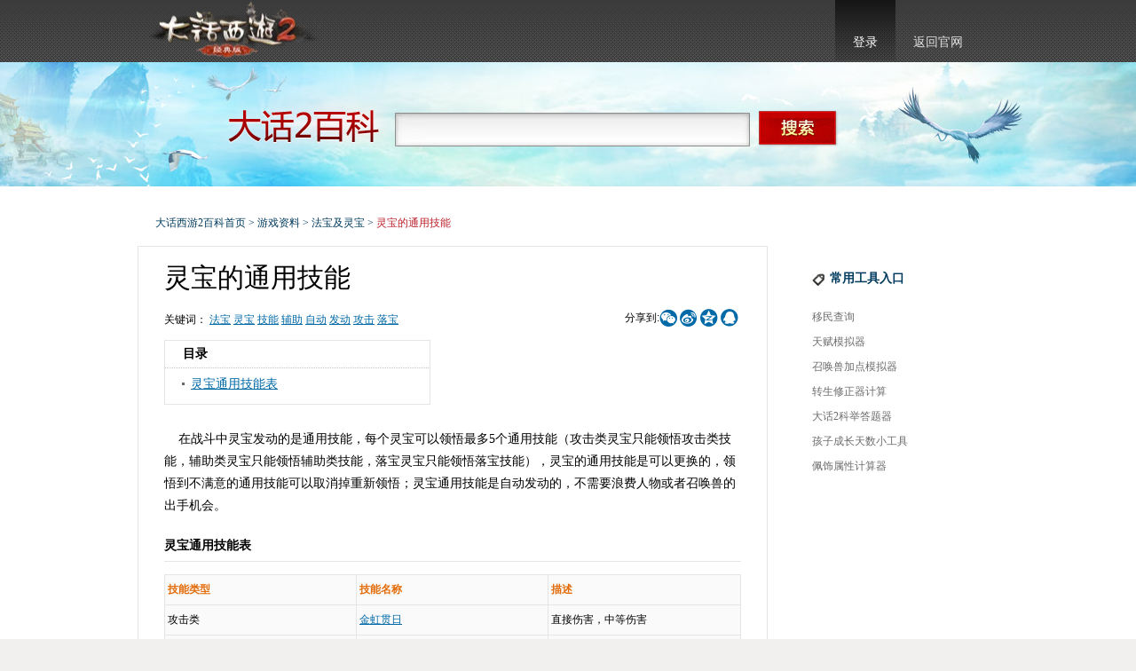

--- FILE ---
content_type: text/html
request_url: https://xy2.baike.163.com/ziliao/668.html
body_size: 7073
content:
<!DOCTYPE html>
<html>
<head>
<meta charset="utf-8" />
<title>灵宝的通用技能_法宝及灵宝_大话西游2游戏百科</title>
<meta name="keywords" content="法宝,灵宝,技能,辅助,自动,发动,攻击,落宝" >
<meta name="description" content="     在战斗中灵宝发动的是通用技能，每个灵宝可以领悟最多5个通用技能（攻击类灵宝只能领悟攻击类技能，辅助类灵宝只能领悟辅助类技能，落宝灵宝只能领悟落宝技能），灵宝的通用技能是可以更换的，领悟到不满" >
<meta name="author" content="网易，NetEase Inc." />
<meta name="copyright" content="网易，NetEase Inc." />
<meta name="pmid" content="272095" />
<meta name="editor" content="handsome_horse_haha,daisy,laotou,SX_E" />
<meta name="designer" content="yoyo" />
<meta name="front-end technicist" content="Django,PT" />
<meta name="viewport" content="width=device-width,initial-scale=1.0,maximum-scale=1.0,user-scalable=no" />
<meta name="applicable-device" content="pc,mobile">
<meta name="baidu-site-verification" content="" />




<!--[if lte IE 8]>
<script charset="gb2312" src="https://baike.res.netease.com/global/js/html5.js"></script>
<![endif]-->
<!-- jquery mix NIE (最新版本）-->
<script charset="gb2312" src="https://nie.res.netease.com/comm/js/jquery(mixNIE).1.11.js"></script>
<script charset="gb2312" src="https://baike.res.netease.com/global/js/common.js"></script>
<script type="text/javascript" src="https://baike.res.netease.com/global/autours/autours_min.js"></script>
<script type="text/javascript" src="/js/jquery.autocomplete-min.js"></script>
<script type="text/javascript" src="/js/aho-corasick.js"></script>
<script type="text/javascript" charset="utf-8" src="/js/utils.js?_=201510301052"></script>



<script type="text/javascript">

var config = {
    mark_api: '/app/center/bookmark/mark',
    remove_bookmark_api: '/app/center/bookmark/remove',
    help_api: '/app/center/helpful/help',
    get_related_api: '/app/query_related_article',
    article_api: '/app/article/',
    editable_topiclists_api: '/app/article/editable-topiclists',
    exkw_api: '/app/article/keyword-extract',
    userinfo_api: '/app/userinfo',
    title_autocomplete_opt: {
        serviceUrl:'/app/title_autocomplete',
        minChars:2,
        maxHeight:400,
        width:400,
        zIndex: 9999
    },
    login_url: 'http://xy2.baike.163.com/app/userinfo',
    login_rem_url: 'http://xy2.baike.163.com/app/userinfo-rem'
}
get_login_state();
</script>

<script type="text/javascript">
function showEditable(topiclist_id){
    $.getJSON(config.editable_topiclists_api, function(data){
        if($.inArray(topiclist_id, data.topiclists) != -1){
            $('.aEdit').show();
        }
    });
}
addLoginNotifyFunc(function(login_data){
    if(login_data.is_logined){
        showEditable(14);
    }
});
</script>





<script>
var screenWidth=window.screen.width,cssUrl;
if(/(iPhone|iPod|Android)/i.test(navigator.userAgent) || screenWidth<990){
    cssUrl=['https://baike.res.netease.com/global/css/cmt.css', 'https://baike.res.netease.com/xy2/css/xy2_mobile.css'];
}else{
    
    
    cssUrl=['https://baike.res.netease.com/global/css/common.css','https://baike.res.netease.com/global/css/cmt.css', 'https://baike.res.netease.com/xy2/css/xy2_content.css'];
    
}
loadCss(cssUrl);
function loadCss(url){
    for(var i=0;i<url.length;i++){
        var cssLink=document.createElement("link");
        cssLink.type = "text/css";
        cssLink.rel="stylesheet";
        cssLink.href = url[i];
        document.getElementsByTagName("head")[0].appendChild(cssLink);
        cssLink=null;
    }
}
</script>



</head>
<body>

<div id="wrap">
<div id="wrapbg">
<div id="wrap-1">
<div id="wrap-2">

<article id="main">

<aside id="top">
<a  href="http://xy2.163.com" target="_blank" class="aBut aLogo">大话西游2官网首页</a>

<ul class="ulLog" style="display: none;">
<li class="liLog" id="log">
<a class="current">登录</a>
</li>
<li><a target="_blank" href="http://xy2.163.com">返回官网</a></li>
</ul>
<ul class="ulMes" style="display: none;">
<li class="liName">
<a href="#" class="aName"><span id='nav_username'></span><span class="sIcon"></span></a>
<ul class="ulMeslist">
<li><a href="/app/center/">个人中心</a></li>

</ul>
</li>
<li><a href="/app/logout">退出</a></li>
<li><a target="_blank" href="http://xy2.163.com">返回官网</a></li>
</ul>
</aside>


<header>
<h1><a href="http://xy2.baike.163.com"></a></h1>

<aside id="search">
<form action='/app/search' method='get'>
<input type="hidden" name="enc" value="utf8">
<div class="inpTxtbg">
<input id="search_inpTxt" type="text" class="inpTxt" name='qs' value="">
</div>
<input type="submit" class="inpBut" value="搜索">
</form>
</aside>

</header>



<div class="dMain clear">

<div class="dPosition">
<a href="http://xy2.baike.163.com">大话西游2百科首页</a>
> <a href="/ziliao/">游戏资料</a>

    
> <a href="/ziliao/#14">法宝及灵宝</a>
    

> <span id="article_title">灵宝的通用技能</span>
</div>

<div class="dLeft">

<article id="article">

<a href="/app/article/668/editing" class="aEdit" style="display: none;">编辑全文</a>

<h1>灵宝的通用技能</h1>
<aside class="aExp">

<p class="pShare0" id="share-0"></p>

<span id="article-author"></span>
<span id="update-time">最新更新：<time>2013-05-28 10:28:11</time> <br /></span>
关键词：

    <a href="#" target="_blank" class="aSearchKeyword">法宝</a>

    <a href="#" target="_blank" class="aSearchKeyword">灵宝</a>

    <a href="#" target="_blank" class="aSearchKeyword">技能</a>

    <a href="#" target="_blank" class="aSearchKeyword">辅助</a>

    <a href="#" target="_blank" class="aSearchKeyword">自动</a>

    <a href="#" target="_blank" class="aSearchKeyword">发动</a>

    <a href="#" target="_blank" class="aSearchKeyword">攻击</a>

    <a href="#" target="_blank" class="aSearchKeyword">落宝</a>

</aside>

<section id="snav" class="more">
<h4>目录</h4>
<nav id="nav-0">
</nav>
</section>

<article id="articles">

<p> &nbsp; &nbsp; 在战斗中灵宝发动的是通用技能，每个灵宝可以领悟最多5个通用技能（攻击类灵宝只能领悟攻击类技能，辅助类灵宝只能领悟辅助类技能，落宝灵宝只能领悟落宝技能），灵宝的通用技能是可以更换的，领悟到不满意的通用技能可以取消掉重新领悟；灵宝通用技能是自动发动的，不需要浪费人物或者召唤兽的出手机会。<br /></p><h2 label="一级标题">灵宝通用技能表<br /></h2><table width="100%" border="1" bordercolor="#000000"><tbody><tr><td style="width:33%;"><strong><span style="color:#E36C09;">技能类型<br /></span></strong></td><td style="width:33%;"><strong><span style="color:#E36C09;">技能名称<br /></span></strong></td><td style="width:33%;"><strong><span style="color:#E36C09;">描述<br /></span></strong></td></tr><tr><td style="width:33%;">攻击类<br /></td><td style="width:33%;">金虹贯日<br /></td><td style="width:33%;">直接伤害，中等伤害<br /></td></tr><tr><td style="width:33%;">攻击类<br /></td><td style="width:33%;">果上随缘<br /></td><td style="width:33%;">对目标造成随机伤害<br /></td></tr><tr><td style="width:33%;">攻击类<br /></td><td style="width:33%;">刹那光电<br /></td><td style="width:33%;">对目标造成伤害，目标法力越少伤害越高<br /></td></tr><tr><td style="width:33%;">攻击类<br /></td><td style="width:33%;">疾风骤雨<br /></td><td style="width:33%;">对目标造成伤害，目标法力越高伤害越高<br /></td></tr><tr><td style="width:33%;">攻击类<br /></td><td style="width:33%;">草木凋零<br /></td><td style="width:33%;">直接伤害，高伤害技能，优先选择血量高单位，伤害后目标血量大于66%则再次造成相同伤害<br /></td></tr><tr><td style="width:33%;">攻击类<br /></td><td style="width:33%;">催魂夺命<br /></td><td style="width:33%;">直接伤害，补刀技能，目标优先选择血量低单位，伤害后目标血量低于33%则再次造成50%的伤害<br /></td></tr><tr><td style="width:33%;">攻击类<br /></td><td style="width:33%;">清音寂灵<br /></td><td style="width:33%;">直接伤害，同时对目标造成气血伤害50%的法力伤害<br /></td></tr><tr><td style="width:33%;">攻击类<br /></td><td style="width:33%;">六道灭灵<br /></td><td style="width:33%;">直接伤害，同时对目标造成气血伤害200%的法力伤害<br /></td></tr><tr><td style="width:33%;">攻击类<br /></td><td style="width:33%;">化羽归尘<br /></td><td style="width:33%;">直接伤害，同时使目标处于化羽状态，化羽状态下死亡会对其他1个单位造成伤害<br /></td></tr><tr><td style="width:33%;">攻击类<br /></td><td style="width:33%;">毒针轻刺<br /></td><td style="width:33%;">持续伤害，每次造成伤害时己方血量最少单位获得此伤害300%的气血<br /></td></tr><tr><td style="width:33%;">攻击类<br /></td><td style="width:33%;">急杀令<br /></td><td style="width:33%;">造成一个固定伤害，此伤害由本回合速度快于此法宝的敌方单位平均分摊<br /></td></tr><tr><td style="width:33%;">攻击类<br /></td><td style="width:33%;">断后斩<br /></td><td style="width:33%;">造成一个固定伤害，此伤害由本回合速度慢于此法宝的敌方单位平均分摊<br /></td></tr><tr><td style="width:33%;">辅助类<br /></td><td style="width:33%;">回春咒<br /></td><td style="width:33%;">回复目标气血<br /></td></tr><tr><td style="width:33%;">辅助类<br /></td><td style="width:33%;">广陵散<br /></td><td style="width:33%;">回复目标气血，回复后如果目标气血小于33%则再次回复相同气血<br /></td></tr><tr><td style="width:33%;">辅助类<br /></td><td style="width:33%;">冰心咒<br /></td><td style="width:33%;">回复目标气血，回复后如果目标气血小于66%则再次回复50%气血<br /></td></tr><tr><td style="width:33%;">辅助类<br /></td><td style="width:33%;">元阳•风水<br /></td><td style="width:33%;">回复目标气血同时使目标处于受守护状态，此状态下会减少所受风、水伤害的75%<br /></td></tr><tr><td style="width:33%;">辅助类<br /></td><td style="width:33%;">元阳•雷火<br /></td><td style="width:33%;">回复目标气血同时使目标处于受守护状态，此状态下会减少所受雷、火伤害的75%<br /></td></tr><tr><td style="width:33%;">辅助类<br /></td><td style="width:33%;">元阳•鬼力<br /></td><td style="width:33%;">回复目标气血同时使目标处于受守护状态，此状态下会减少所受鬼火和物理伤害的75%<br /></td></tr><tr><td style="width:33%;">辅助类<br /></td><td style="width:33%;">玉净散<br /></td><td style="width:33%;">回复目标气血同时使目标处于受守护状态，此状态下会减少所受伤害的30%<br /></td></tr><tr><td style="width:33%;">辅助类<br /></td><td style="width:33%;">清心散<br /></td><td style="width:33%;">回复目标气血同时有几率解除目标的所有受控制状态<br /></td></tr><tr><td style="width:33%;">辅助类<br /></td><td style="width:33%;">心如水<br /></td><td style="width:33%;">回复气血，同时使目标处于免疫高伤害状态，此状态下将免疫自身血量50%以上的伤害。<br /></td></tr><tr><td style="width:33%;">辅助类<br /></td><td style="width:33%;">回魂咒<br /></td><td style="width:33%;">回复目标气血，同时使目标处于重生状态，此状态下在下回合开始时会自动复活(不在场无法复活)<br /></td></tr><tr><td style="width:33%;">辅助类<br /></td><td style="width:33%;">归墟骨幡<br /></td><td style="width:33%;">制造骨盾加载在己方身上，抵挡即将到来的xx点伤害，骨盾消失时会炸开，对当前造成骨盾消失的目标产生本次伤害，如果目标被杀死，则目标处于归墟状态，本回合内无法回复生命。<br /></td></tr><tr><td style="width:33%;">辅助类<br /></td><td style="width:33%;">阴阳逆转<br /></td><td style="width:33%;">指定对方血最多的单位，替自己承受接下来的X次伤害。（以此法传递的伤害不会被传递）<br /></td></tr><tr><td style="width:33%;">辅助类<br /></td><td style="width:33%;">骂不还口<br /></td><td style="width:33%;">3回合内禁言对手所有频道发言。（所有频道打字无效，信息频道提示：想说说不出来，是不是很难受#120）<br /></td></tr><tr><td style="width:33%;">辅助类<br /></td><td style="width:33%;">精神错乱<br /></td><td style="width:33%;">随机选择敌方2个玩家单位，交换这两个单位所有技能2个回合。<br /></td></tr><tr><td style="width:33%;">辅助类<br /></td><td style="width:33%;">天蓬转世<br /></td><td style="width:33%;">将对方X个单位变为当康的造型，人法、遗忘抗性-10，仙法、鬼火、物理-30，三尸虫-2000。<br /></td></tr><tr><td style="width:33%;">辅助类<br /></td><td style="width:33%;">乾坤遮天<br /></td><td style="width:33%;">收天，让对方失去己方视野。<br /></td></tr><tr><td style="width:33%;">辅助类<br /></td><td style="width:33%;">乾坤破阵<br /></td><td style="width:33%;">收人，收对方若干角色（收本回合出手的敌方单位），若干回合后吐出。吐出后损失70%气血<br /></td></tr><tr><td style="width:33%;">辅助类<br /></td><td style="width:33%;">乾坤伏魔<br /></td><td style="width:33%;">收对方宝宝若干单位，等同于直接杀死<br /></td></tr><tr><td style="width:33%;">辅助类<br /></td><td style="width:33%;">造化之舟<br /></td><td style="width:33%;">将己方速度高于本法宝的存活单位收入法宝内，回合结束时放出来，放出来后清除受控制状态<br /></td></tr><tr><td style="width:33%;">辅助类<br /></td><td style="width:33%;">丁氏猪肉<br /></td><td style="width:33%;">不吃地沟油，谢绝三聚氰胺，我们健康的生活着。解除己方所有人的异常状态<br /></td></tr><tr><td style="width:33%;">落宝类<br /></td><td style="width:33%;">落宝金钱<br /></td><td style="width:33%;">击落目标法宝<br /></td></tr></tbody></table><p><br /></p>


<p class="pShare1" id="share-1"></p>

</article>


<section class="sContent sContent_1">
<h2 id="a"><strong>相关资料</strong></h2>
<ul id='related_ziliao' class="ulTextlist0 clear">
</ul>
</section>


<section class="sContent sContent_2">
<h2 id="a"><strong>推荐攻略</strong></h2>
<ul id='related_gonglue' class="ulTextlist0 clear">
</ul>
</section>


<section class="sContent clear">
<p class="pVote">

<a class="aVote aVote_0" href="javascript:help(668);" id="collection1">
<span id="help_count"></span> 人
</a>

<a class="aVote aVote_1" href="javascript:mark(668);" id="collection2">
<span id="mark_count"></span> 人
</a>
<span class="sSuc" id="success" style="display:none;">
<a class="aBut aClose" onClick="$('#success').hide()">关闭</a>
<em>文章收藏成功！详情请进入个人中心中“<a href="#" target="_blank">我的收藏</a>”中查看</em>
<em class="em_1"><a href="/app/center/bookmark/" target="_blank">查看我的收藏>></a></em>
</span>
</p>
</section>

<section class="sContent">
<h2 id="a">
<strong>文章配图图集</strong>

</h2>
<ul class="ulPiclist0">

    
        
<li>
<span class="sImg"><a href="javascript:void(0);"><img src="https://nie.res.netease.com/nie/qt/13/0201_baike/images/common/img.jpg"></a></span>
<span class="sTitle">（共0张）</span>
</li>
    

</ul>
</section>





</article>

</div>


<div class="dRight">



<section class="sBoxr">
<h4>常用工具入口</h4>
<ul class="ulList0">

<li><a href="http://xy2.163.com/fans/hot/2012/11/8/10119_346433.html" target="_blank">移民查询</a></li>

<li><a href="http://xy2.163.com/counter/tf/#32000000000" target="_blank">天赋模拟器</a></li>

<li><a href="http://xy2.163.com/counter/zhs.html" target="_blank">召唤兽加点模拟器</a></li>

<li><a href="http://xy2.163.com/counter/zsxz.html" target="_blank">转生修正器计算</a></li>

<li><a href="http://xy2.163.com/guide/ku/2012/5/31/10093_229462.html" target="_blank">大话2科举答题器</a></li>

<li><a href="http://xy2.163.com/guide/skill/yy/2012/8/23/10071_339991.html" target="_blank">孩子成长天数小工具</a></li>

<li><a href="http://xy2.163.com/counter/pssx.html" target="_blank">佩饰属性计算器</a></li>

</ul>
</section>








</div>

<script>

var resources = {"default_album_id": 1, "albums": [{"images": [], "cover": null, "id": 1, "description": null}]};

</script>
<script type="text/javascript" charset="utf-8" src="/editor/load_resources.js"></script>
<script type="text/javascript">
$(function(){
    imglist(".dImglist");
    piclistimg(".ulPiclist0 img");
    $('.aSearchKeyword').each(function(){
        var qs = encodeURIComponent($(this).text());
        $(this).attr('href', '/app/search?enc=utf8&qs=' + qs);
    });
    
    
    $.getJSON('/app/center/bookmark/marked?article_id=668',
        function(data){
            show_mark(data);
        }
    );
    $.getJSON('/app/center/helpful/helped?article_id=668',
        function(data){
            show_help(data);
        }
    );
    get_related(668, 1, "#related_ziliao");
    get_related(668, 2, "#related_gonglue");
    
});
</script>

<script>
// title auto link
$(function(){
    $.getJSON('/js/title_url.json', function(data){
        delete data['灵宝的通用技能'];
        addInternalLinks($('article p,article td'), data);
    });
});
</script>



</article>

</div>
</div>
</div>
</div>

<!-- NIE 底部版权 Start -->
<footer id="NIE-copyRight"></footer>
<!-- NIE 底部版权 End --> 


<!--邮箱登录框-->
<div class="ulLoglist" id="loglist">
    <a class="aBut aClose" onClick="$('#loglist').hide()">关闭</a>
    <div id="logbox"></div>
</div>

<!--激活百科-->
<ul class="ulLoglist popup" id="loglist-3" style="display:none;">
<form action="/app/center/username" method="post">
<a class="aBut aClose" onClick="popClose('loglist-3')">关闭</a>
<li class="ulTitle">激活百科</li>
<li class="li_3">你必须有一个“笔名”才能编辑或发布文章哦</li>
<li class="li_4"><span class="f14">昵称：</span><input type="text" class="inpTxt" value="第一次编稿，请输入您的昵称" name="user_name"></li>
<li class="li_6"><input type="submit" class="inpBut inpBut_2" value="确 定"></li>
</form>
</ul>

<ul class="ulLoglist popup" id="Tips" style="display:none;">
<a class="aBut aClose" onClick="popClose('Tips')">关闭</a>
<li class="li_3"></li>
<li class="li_4"><input type="submit" class="inpBut inpBut_2" value="确 定" onClick="popClose('Tips')"></li>
</ul>

<script type="text/javascript">
$(function(){
    $("#loglist").css({"width":"262px","padding":"10px"})
    $("#logbox").css({"width":"262px","height":"199px"})
    nie.define('Common',function() {
        var Login = nie.require("nie.util.login2");
        Login.fn.isLogin(function (flag) {
            var log = Login.create({
                holder: '#logbox',                                 // 组件容器，请使用 id 作为选择器。【必填】
                success: function (params) {                           // 登陆成功后回调。返回用户名和实际urs作参数的对象。【选填】
                    $(".ulLog,#loglist").hide();
                    $(".ulMes").show();
                    $.ajax({
                        url:config.userinfo_api,
                        type:'get',
                        dataType: "json",
                        success:function(data){
                            if(data.user_name && data.user_name != ""){
                                $("#nav_username").text(data.user_name);
                            }
                            else {
                                $("#nav_username").text(data.ursname);
                            }
                        },
                        error:function(err){
                            $("#nav_username").text(Login.fn.getUserName());
                        }
                    });
                }
            });
        });
    });
    config.title_autocomplete_opt.onSelect =  function(value, data){
        $($('#search_inpTxt').parent()).submit();
    };
    config.title_autocomplete_opt.width = $('#search_inpTxt').width();
    var ac = $('#search_inpTxt').autocomplete(config.title_autocomplete_opt);
});
</script>
<style>
.autocomplete-w1 { position: absolute; top: 0px; left: 0px; margin: 6px 0 0 6px; /* IE6 fix: */ _background: none; _margin: 1px 0 0 0; }
.autocomplete { border: 1px solid #999; background: #FFF; cursor: default; text-align: left; max-height: 350px; overflow: auto; margin: -6px 6px 6px -6px; /* IE6 specific: */ _height: 350px; _margin: 0; _overflow-x: hidden; }
.autocomplete div { padding: 5px 10px; white-space: nowrap; overflow: hidden; }
.autocomplete strong { font-weight: normal; color: #3399FF; }
.autocomplete .selected { background: #c9e6ed; }
</style>



</body>
</html>

--- FILE ---
content_type: text/json; charset=utf-8
request_url: https://xy2.baike.163.com/app/center/helpful/helped?article_id=668
body_size: -60
content:
{"count": 36, "i_marked": true}

--- FILE ---
content_type: text/json; charset=utf-8
request_url: https://xy2.baike.163.com/app/center/bookmark/marked?article_id=668
body_size: -59
content:
{"count": 3, "i_marked": false}

--- FILE ---
content_type: text/json; charset=utf-8
request_url: https://xy2.baike.163.com/app/query_related_article?pg=1&plen=8&qs=%E7%81%B5%E5%AE%9D%E7%9A%84%E9%80%9A%E7%94%A8%E6%8A%80%E8%83%BD&tp=2&aid=668
body_size: 940
content:
{"estimate_cnt": 2000, "result": [{"aid": 881, "link": "/gonglue/881.html", "title": "灵宝打造指引书─灵宝普通技能点评与总结篇"}, {"aid": 778, "link": "/gonglue/778.html", "title": "通过灵宝触发概率，浅析如何发挥灵宝作用"}, {"aid": 27, "link": "/gonglue/27.html", "title": "通俗易懂，灵宝成品化图样解读"}, {"aid": 874, "link": "/gonglue/874.html", "title": "单挑族的进阶—灵宝与星魂技能的选择"}, {"aid": 878, "link": "/gonglue/878.html", "title": "灵宝打造指引书─灵宝的打造篇"}, {"aid": 495, "link": "/gonglue/495.html", "title": "轻松趣味幽默教你识灵宝（灵宝小白必读）"}, {"aid": 2857, "link": "/gonglue/2857.html", "title": "【攻略组出品】新旧遗忘天赋对比"}, {"aid": 875, "link": "/gonglue/875.html", "title": "浅谈未来灵宝的风向标--超敏金击子"}, {"aid": 2245, "link": "/gonglue/2245.html", "title": "浅谈普通敏队在PK中攻击灵宝如何小投入，高回报的符石打造指南！"}]}

--- FILE ---
content_type: application/javascript
request_url: https://xy2.baike.163.com/editor/load_resources.js
body_size: 9018
content:
function get_article_title(){
    var title = document.getElementById('article');
    if(!title)
        return null;
    var node = title.getElementsByTagName('H1')[0];
    if(!node)
        return null;
    return node.innerText||node.textContent; 
}

function turn_album(album){
    var imglist = document.createElement('div');
    imglist.className = 'dImglist';
    imglist.innerHTML = 
        '<div class="dShowimg"></div>' + 
        '<div class="dShowlist">' + 
        '<a class="aBut aLeft">左</a><a class="aBut aRight">右</a>' +
        '<div class="dShowlistmarquee">'+
        '<ul class="ulShowlist">'+
        '</ul>' +
        '</div>' +
        '</div>';

    var ul = imglist.getElementsByTagName('ul')[0];
    for(var i = 0, image; image = album.images[i++];){
        var li = document.createElement('li');
        var a = document.createElement('a');
        var img = document.createElement('img');
        a.setAttribute('href', image.thumbnail_url);
        img.setAttribute('src', image.thumbnail_url);
        var _t = get_article_title();
        if(_t)
            img.setAttribute('alt', _t);
        if(image.description)
            img.setAttribute('alt', image.description);
        a.appendChild(img);
        li.appendChild(a);
        ul.appendChild(li);
    }
    return imglist;
}

function get_album(resources, album_id){
    var _album;
    for(var i = 0; album = resources.albums[i++];){
        if(album.id == album_id)
            _album = album;
    }
    return _album;
}

function get_image(resources, image_id) {
    if(!image_id)
        return false;
    var _image, default_album = get_album(resources, resources.default_album_id);
    for(var i = 0; image = default_album.images[i++];){
        if(image.id == image_id)
            _image = image; 
    }
    return _image;
}

function do_load_resources(dom, resources, editing){
    function float_name(dom){
        return dom.cssFloat != undefined ? 'cssFloat' : dom.styleFloat != undefined ? 'styleFloat' : 'float';
    }
    var imgs = dom.getElementsByTagName('span');
    for(var i = 0, img; img = imgs[i++];){
        var image_id = img.getAttribute('image_id');
        var _float = img.getAttribute('_float');
        var image_info = get_image(resources, image_id);
        if(image_id && image_info){
            var _p = document.createElement('p');
            var image = document.createElement('img');
            if(!editing){
                var article_id = window.location.href.match(/\/(\d+).html/)[1];
                var a = document.createElement('a');
                a.appendChild(image);
                _p.appendChild(a);
                album_url = 'album-' + article_id + '-'
                        + resources.default_album_id + '.html#' + image_id;
                a.setAttribute('href', album_url);
                a.setAttribute('target', '_blank');
            } else {
                _p.appendChild(image);
            }
            image.setAttribute('src', image_info.thumbnail_url);
            image.setAttribute('image_id', image_id);
            var _t = get_article_title();
            if(_t)
                image.setAttribute('alt', _t);
            if(image_info.description)
                image.setAttribute('alt', image_info.description);

            img.parentNode.replaceChild(_p, img);
            _p.style[float_name(image.style)] = _float;
            _p.className += 'pImg';
            var br = document.createElement('br');
            _p.appendChild(br);
            var _txt = document.createTextNode(image_info.description);
            _p.appendChild(_txt);
            i--;
        }
    }
    var divs = document.getElementsByTagName('div');
    for(var i = 0, div; div = divs[i++];){
        if(div.className.indexOf('album_div') != -1){
            var album_id = div.getAttribute('album_id');
            var album = get_album(resources, album_id);
            if(album){
                var list = turn_album(album);            
                div.parentNode.replaceChild(list, div);
            } else {
                div.parentNode.removeChild(div);
            }
            i--;
        }
    }
}

var load_resources = function(){
    var editing = true;
    if(/html/.test(window.location.href))
        editing = false;
    do_load_resources(document, resources, editing);
}

var catalogue = function(){
    function is_h2(node) {
        return node.tagName == 'H2'||node.tagName == 'h2';
    }
    function is_h3(node) {
        return node.tagName == 'H3'||node.tagName == 'h3';
    }
    function get_ul_in_h2(node){
        var _ul = node.getElementsByTagName('ul')[0];
        if(_ul)
            return _ul;
        _ul = document.createElement('ul');
        node.appendChild(_ul);
        return _ul;
    }
    function _trim(str) {
        return str.replace(/^(\s|　)+|(\s|　)+$/g, '');
    }
    function extract(text){
        return text.replace(/^　*/g, '').replace(/^ */g, '');
    }
    var h2_prefix = 'I', h3_prefix = 'II';
    var h2_cnt = 0, h3_cnt = 0;

    var nav = document.getElementById('nav-0');
    nav.innerHTML = '';
    var nodes = document.getElementById('articles').children;

    var mainul = document.createElement('ul');
    var current_h2;

    for(var i = 0, node; node = nodes[i++];){
        if(is_h2(node)){
            h2_cnt++;
            node.id = h2_prefix + h2_cnt;
            var li = document.createElement('li');
            li.innerHTML = '<a href="#' + node.id + '">' + _trim(node.innerText||node.textContent) + '</a>';
            node.innerHTML = _trim(node.innerText||node.textContent);
            mainul.appendChild(li);
            current_h2 = li;
        }
        if(is_h3(node)){
            h3_cnt++;
            node.id = h3_prefix + h3_cnt;
            if(current_h2){
                var li = document.createElement('li');
                li.innerHTML = '<a href="#' + node.id + '">' + _trim(node.innerText||node.textContent) + '</a>';
                get_ul_in_h2(current_h2).appendChild(li);
            }
        }
    }
    nav.appendChild(mainul);
    if(!h2_cnt)
        nav.parentNode.style.display = 'none';
}

function image_encode(whole){
    var _dom = document.createElement('div');
    _dom.innerHTML = whole;
    var imgs = _dom.getElementsByTagName('img');

    for(var i = 0, img; img = imgs[i++];) {
        if(UE.dom.domUtils.hasClass(img, 'edui-faked-album')){
            var papa = img.parentNode;
            papa.removeChild(img);
            papa.removeAttribute('style');
            i--;
        } else {
            var _replace = document.createElement('span');
            var _float = UE.dom.domUtils.getStyle(img, 'float');
            _replace.setAttribute('_float', _float ? _float : 'none');
            _replace.setAttribute('image_id', img.getAttribute('image_id'));
            UE.dom.domUtils.addClass(_replace, 'image');
            var ret = img.parentNode.replaceChild(_replace, img);
            i--;
        }
    }
    return _dom.innerHTML;
}
function image_decode(whole){
    function decode_album(album){
        var cover_url;
        for(var i = 0, image; image = album.images[i++];){
            if(image.id == album.cover){
                cover_url = image.thumbnail_url;
                break;
            }
        }
        var cover;
        if(cover_url){
            cover = document.createElement('img');
            cover.setAttribute('src', cover_url);
            cover.setAttribute('album_id', album.id);
            cover.className = 'edui-faked-album';
            return cover;
        }
        return cover;
    }
    var _dom = document.createElement('div');
    _dom.innerHTML = whole;

    var divs = _dom.getElementsByTagName('div');
    for(var i = 0, div; div = divs[i++];) {
        if(div.className.indexOf('album_div') != -1){
            var album_id = div.getAttribute('album_id');
            var album = get_album(resources, album_id);
            if(album){
                var new_img = decode_album(album);
                div.appendChild(new_img);
                UE.dom.domUtils.setStyle(div, 'text-align', 'center');
            } else {
                div.parentNode.removeChild(div);
                i--;
            }
        }
    }
    var imgs = _dom.getElementsByTagName('span');
    for(var i = 0, img; img = imgs[i++];){
        var image_id = img.getAttribute('image_id');
        var _float = img.getAttribute('_float');
        var image_info = get_image(resources, image_id);
        if(image_id && image_info){
            var image = document.createElement('img');
            image.setAttribute('image_id', image_id);
            image.setAttribute('src', image_info.thumbnail_url);
            img.parentNode.replaceChild(image, img);
            UE.dom.domUtils.setStyle(image, 'float', _float);
            i--;
        }
    }
    return _dom.innerHTML;
}

window.load_resources = load_resources;
window.catalogue = catalogue;
!window.no_auto_load && document.getElementById('article') && load_resources();
document.getElementById('nav-0') && catalogue();


--- FILE ---
content_type: text/json; charset=utf-8
request_url: https://xy2.baike.163.com/app/query_related_article?pg=1&plen=8&qs=%E7%81%B5%E5%AE%9D%E7%9A%84%E9%80%9A%E7%94%A8%E6%8A%80%E8%83%BD&tp=1&aid=668
body_size: 647
content:
{"estimate_cnt": 1000, "result": [{"aid": 668, "link": "/ziliao/668.html", "title": "灵宝的通用技能"}, {"aid": 1406, "link": "/ziliao/1406.html", "title": "第十四部资料片：灵宝降魔"}, {"aid": 666, "link": "/ziliao/666.html", "title": "灵宝的擅长技能"}, {"aid": 665, "link": "/ziliao/665.html", "title": "灵宝的天赋技能"}, {"aid": 655, "link": "/ziliao/655.html", "title": "宝宝的装备"}, {"aid": 667, "link": "/ziliao/667.html", "title": "灵宝技能领悟"}, {"aid": 494, "link": "/ziliao/494.html", "title": "灵宝系统"}, {"aid": 670, "link": "/ziliao/670.html", "title": "灵宝的符石封印开启与符石打造"}, {"aid": 669, "link": "/ziliao/669.html", "title": "灵宝的战斗规则"}]}

--- FILE ---
content_type: application/javascript
request_url: https://nie.res.netease.com/nie/pc/zj/20200616172746/js/nieurs-base_2787a25.js
body_size: 3806
content:
"use strict";var NieUrs=function(e){var t={load:function(e){var o=$("#"+e.holder),n=e.holder,a="#"+e.holder,i=a.replace(/#|\./g,""),r="game",s="game.163.com",m="",p="",l="222",c=4,u="https://zc.reg.163.com/regInitialized?pd=game&pkid=VIZHJSP&pkht=game.163.com",g=1,d="\u8bf7\u8f93\u5165\u8d26\u53f7",h="\u8bf7\u8f93\u5165\u5bc6\u7801",f=1e4,y=1e4,N=0,w=0,L=1,b="\u767b \u5f55",v="\u767b \u5f55",S="\u90ae\u7bb1\u8d26\u53f7",T="\u624b\u673a\u8d26\u53f7",x="",U="https://nie.res.netease.com/nie/pc/zj/20200616172746/css/nieurs_948f332.css",k=["https://nie.res.netease.com/nie/pc/zj/20200616172746/css/nieurs-unit-1_79e267d.css","https://nie.res.netease.com/nie/pc/zj/20200616172746/css/nieurs-unit-2_f2f21ff.css"],_=["https://nie.res.netease.com/nie/pc/zj/20200616172746/css/custom/example_pc_primary_551cb77.css","https://nie.res.netease.com/nie/pc/zj/20200616172746/css/custom/example_pc_round_b099b32.css","https://nie.res.netease.com/nie/pc/zj/20200616172746/css/custom/example_m_primary_3e492f7.css","https://nie.res.netease.com/nie/pc/zj/20200616172746/css/custom/example_m_round_2625af7.css"],I="https:",z="",R=[U,U],D=0,M=0,j=10,B="\u5341\u5929\u5185\u514d\u767b\u5f55",C=10,Q="\u5341\u5929\u5185\u514d\u767b\u5f55",E=0,P="login",F="163.com",q=0,H="",A="",J=1,O=0,V=1,K=1,W=0,Z="\u90ae\u7bb1\u8d26\u53f7\u6ce8\u518c",G="\u624b\u673a\u8d26\u53f7\u6ce8\u518c",X={account:"\u90ae\u7bb1\u8d26\u53f7",pwd:"8-16\u4f4d\u5bc6\u7801\uff0c\u533a\u5206\u5927\u5c0f\u5199"},Y="\u53bb\u6ce8\u518c",et="\u53bb\u767b\u5f55",tt="\u6ce8 \u518c",ot=[{name:"\u300a\u670d\u52a1\u6761\u6b3e\u300b",url:"https://reg.163.com/agreement.shtml"},{name:"\u300a\u7f51\u6613\u9690\u79c1\u653f\u7b56\u300b",url:"https://reg.163.com/agreement_game.shtml"},{name:"\u300a\u7f51\u6613\u6e38\u620f\u9690\u79c1\u653f\u7b56\u300b",url:"https://unisdk.update.netease.com/html/latest_v90.html"}],nt=[];/Microsoft Internet Explorer/.test(navigator.appName)&&/MSIE7.0/.test(navigator.appVersion)&&(f=3e4,y=3e4),"undefined"!=typeof e.pholder&&(a=e.pholder,i=e.pholder.replace(/#|\./g,"")),"undefined"!=typeof e.product&&(r=e.product,"tx2"==r?u="https://tx3.163.com/reg/":"xyq"==r?u="https://xyq.163.com/reg/":"xy2"==r?u="https://xy2.163.com/reg/":"dh2"==r?u="https://dh2.163.com/reg/":"game"!=r&&(u="https://zc.reg.163.com/regInitialized?pd="+e.product+"&pkid="+e.promark+"&pkht="+e.host)),"undefined"!=typeof e.host&&(s=e.host),"undefined"!=typeof e.promark&&(m=e.promark),"undefined"!=typeof e.productkey&&"undefined"!=typeof e.promark&&(p=e.productkey),"undefined"!=typeof e.account&&(d=e.account),"undefined"!=typeof e.pwd&&(h=e.pwd),"undefined"!=typeof e.swidth&&(l=e.swidth),"undefined"!=typeof e.style&&(x=e.style),"undefined"!=typeof e.terms&&(ot=e.terms),e.customStyleSwitch&&((e.customStyle>3||e.customStyle<0)&&(e.customStyle=0),U=_[e.customStyle],R[1]=U),"undefined"!=typeof e.css&&""!=e.css&&(e.customStyleSwitch?R.push(e.css):(U=e.css,R[1]=U)),"undefined"!=typeof e.logintype&&("phone"==e.logintype?(N=1,w=1):"both"==e.logintype&&(N=1,w=1,"phone"==e.loginactive?w=1:"email"==e.loginactive&&(w=0),R.push(k[0]))),e.needunlogin&&(D=1,/^(7|10|20|30)$/.test(e.unLoginTime)&&(j=e.unLoginTime,C=e.unLoginTime,B=e.unLoginTime+"\u5929\u514d\u767b\u5f55",Q=e.unLoginTime+"\u5929\u514d\u767b\u5f55"),e.defaultUnLogin&&(M=1,E=1)),"undefined"!=typeof e.cookieDomain&&(F=e.cookieDomain),"undefined"!=typeof e.needQrLogin&&1==e.needQrLogin&&(q=1,R.push(k[1]),e.toolName&&(H=e.toolName),e.toolUrl&&(A=e.toolUrl)),"undefined"!=typeof e.page&&("login"==e.page?P="login":"register"==e.page&&(P="register")),"undefined"!=typeof e.single&&0==e.single&&(J=e.single),"undefined"!=typeof e.law&&(O=e.law?1:0),"undefined"!=typeof e.regagree&&(1==e.regagree?(V=0,K=0,W=1):0==e.regagree&&(V=1,K=1,W=0)),/^\//.test(R[0])&&(R[0]=window.location.protocol+"//"+window.location.host+U);for(var at=0;at<ot.length;at++)nt.push({txt:ot[at].name,url:ot[at].url});var it=function(){for(var e=1;e<R.length;e++)/^\//.test(R[e])&&(R[e]="//"+window.location.host+R[e]);var t=U.split("/");if(/https/.test(t[0])||!t[2].split(":")[1])for(var o=1;o<R.length;o++)/^http:\/\/res.[a-z]+.netease.com/.test(R[o])?R[o]=R[o].replace(/^http:\/\/(res).([a-z]+).netease.com/,"//$2.$1.netease.com"):/^http:\/\/test.nie.163.com/.test(R[o])?R[o]=R[o].replace("http://test.nie.163.com","//test.nie.163.com"):/^https:/.test(R[o])&&(R[o]=R[o].replace("https:",""));else if(!/https/.test(t[0])){g=0,I="http:",c=3;for(var o=0;o<R.length;o++)/^https:\/\/nie.res.netease.com/.test(R[o])?R[o]=R[o].replace("https://nie.res.netease.com","//res.nie.netease.com"):/^https:\/\/test.nie.163.com/.test(R[o])?R[o]=R[o].replace("https://test.nie.163.com","//test.nie.163.com"):/^http:/.test(R[o])&&(R[o]=R[o].replace("http:",""))}R[0]=R[0].replace(/^https:|http:/,""),R[0]==R[1]&&R.splice(1,1),z=R.join()};it(),o.html("");var rt={goEmailRegTxt:Z,goMbRegTxt:G,gotoRegTextMb:Y,gotoLoginTextMb:et,regMbTxt:tt,needMobileReg:1,regCapLazyload:1,regSucCount:0,regDomainSuffixs:"@163.com,@126.com,@yeah.net,@qq.com,@sina.com,@sina.cn,@sohu.com",regPlaceholder:X,terms:ot,mbRegTermsList:ot,uniteLogin:{noClauseForce:1,uniteLoginTermsList:ot},mailloginclause:{list:nt},hasIdCard:O,needRegAgreeNoChecked:V,needRegAgreeMbNoChecked:K,newCDN:1,version:c,aiCapBarHeight:23,aiCapPadding:1,isHttps:g,page:P,single:J,bgpTime:f,bgpTime2:y,includeBox:n,product:r,host:s,promark:m,productKey:p,swidth:l,placeholder:{account:d,pwd:h},regUrl:u,cssDomain:I,cssFiles:z,needMobileLogin:N,mobileFirst:w,smsLoginFirst:L,smsBtnTxt:b,mbBtnTxt:v,goEmailLoginTxt:S,goMbLoginTxt:T,style:x,needUnLogin:D,needQrLogin:q,toolName:H,toolUrl:A,InputBlur:function(){t.InputBlur(i)},regcb:function(o,n,a){if(1==e.cb||"fur"==e.urstype){var r={username:o,email:t.pinfo(),url:n,host:t.paramName("host"),data:a};t.logSuccess(i,r,e.urstype)}},otherRegSuccess:function(o){var n=window.location.protocol+"//"+window.location.host+"/download/";if(1==e.cb||"fur"==e.urstype){var a={username:o.userName,email:t.pinfo(),host:t.paramName("host"),url:n};t.logSuccess(i,a,e.urstype)}},resize:function(){var e={pholder:a,width:o.outerWidth(),height:o.outerHeight()};t.initSuccess(e)}};"163.com"!=F&&(rt.cookieDomain=F,0==rt.single&&(rt.regCookieDomain=F)),"undefined"!=typeof e.unitelogin&&(1==e.unitelogin?(rt.uniteLogin.loginTxt="\u767b \u5f55",rt.needMobileReg=0):"both"==e.unitelogin&&(rt.uniteLogin.loginTxt="\u767b \u5f55",rt.uniteLogin.clause=W,rt.uniteLogin.needClause=1,rt.needMobileReg=1,rt.mobilefirst=1)),e.needunlogin&&(rt.mobileUnLoginTime=C,rt.mobileUnLoginTimeTxt=Q,/^(7|10|20|30)$/.test(e.unLoginTime)&&(rt.unLoginTime=j,rt.mobileUnLoginTime=C,rt.unLoginText=B,rt.mobileUnLoginTimeTxt=Q,rt.uniteLogin.unLoginTime=j,rt.uniteLogin.unLoginTxt=B),e.defaultUnLogin&&(rt.defaultUnLogin=M,rt.mobileDefaultUnLogin=E));var st;URS&&URS.setPkidAndPd({pkid:m,pd:r,mode:1,pathbCallback:function(){mt&&(clearTimeout(mt),st=new URS(rt),st.logincb=function(o){if(1==e.cb||"fur"==e.urstype){var n={username:o,email:t.pinfo()};t.logSuccess(i,n,e.urstype)}})}});var mt=setTimeout(function(){st=new URS(rt),st.logincb=function(o){if(1==e.cb||"fur"==e.urstype){var n={username:o,email:t.pinfo()};t.logSuccess(i,n,e.urstype)}}},200)},view:function(e){var o={holder:e.holder.replace(/#|\./g,""),pholder:e.pholder,product:e.product,host:e.host,verification:e.verification,promark:e.promark,productkey:e.productkey,swidth:e.swidth,account:e.user_txt,pwd:e.password_txt,cookieDomain:e.cookieDomain,needQrLogin:e.needQrLogin,toolName:e.toolName,toolUrl:e.toolUrl,logintype:e.logintype,loginactive:e.loginactive,InputBlur:e.InputBlur,cb:e.cb,css:e.css,style:e.style,needunlogin:e.needunlogin,defaultUnLogin:e.defaultUnLogin,unLoginTime:e.unLoginTime,unLoginText:e.unLoginText,mobileUnLoginTime:e.mobileUnLoginTime,mobileUnLoginTimeTxt:e.mobileUnLoginTimeTxt,mobileDefaultUnLogin:e.mobileDefaultUnLogin,page:e.page,single:e.single,unitelogin:e.unitelogin,law:e.law,regagree:e.regagree,customStyleSwitch:e.customStyleSwitch||!1,customStyle:e.customStyle||0,urstype:e.urstype,terms:e.terms};if("function"==typeof URS)t.load(o);else var n=0,a=setInterval(function(){n+=1,"function"==typeof URS?(clearInterval(a),t.load(o)):25==n&&($("#"+o.holder).html("\u8bf7\u6c42\u8d85\u65f6"),clearInterval(a))},400)},paramName:function(e){var t=window.location.search.toString(),o=new RegExp("[?&]*"+e+"=([^&]+)"),n=t.match(o);return n?decodeURIComponent(n[1]):null},param:function(){var e={holder:"#login-base"};t.paramName("holder")&&(e.pholder=t.paramName("holder")),t.paramName("product")&&(e.product=t.paramName("product")),t.paramName("host")&&(e.host=t.paramName("host")),t.paramName("verification")&&(e.verification=t.paramName("verification")),t.paramName("promark")&&(e.promark=t.paramName("promark")),t.paramName("productkey")&&(e.productkey=t.paramName("productkey")),t.paramName("swidth")&&(e.swidth=t.paramName("swidth")),t.paramName("user_txt")&&(e.user_txt=t.paramName("user_txt")),t.paramName("password_txt")&&(e.password_txt=t.paramName("password_txt")),t.paramName("cookieDomain")&&(e.cookieDomain=t.paramName("cookieDomain")),t.paramName("needQrLogin")&&(e.needQrLogin=t.paramName("needQrLogin")),t.paramName("toolName")&&(e.toolName=t.paramName("toolName")),t.paramName("toolUrl")&&(e.toolUrl=t.paramName("toolUrl")),t.paramName("logintype")&&(e.logintype=t.paramName("logintype")),t.paramName("loginactive")&&(e.loginactive=t.paramName("loginactive")),t.paramName("css")&&(e.css=t.paramName("css")),t.paramName("needunlogin")&&(e.needunlogin=t.paramName("needunlogin")),t.paramName("defaultUnLogin")&&(e.defaultUnLogin=t.paramName("defaultUnLogin")),t.paramName("page")&&(e.page=t.paramName("page")),t.paramName("single")&&(e.single=t.paramName("single")),t.paramName("unitelogin")&&(e.unitelogin=t.paramName("unitelogin")),t.paramName("law")&&(e.law=t.paramName("law")),t.paramName("regagree")&&(e.regagree=t.paramName("regagree")),t.paramName("customStyleSwitch")&&(e.customStyleSwitch=t.paramName("customStyleSwitch")),t.paramName("customStyle")&&(e.customStyle=t.paramName("customStyle")),t.paramName("InputBlur")&&(e.InputBlur=t.paramName("InputBlur")),t.paramName("cb")&&(e.cb=t.paramName("cb")),t.paramName("urstype")&&(e.urstype=t.paramName("urstype")),t.view(e)},initSuccess:function(e){window.parent.postMessage({id:"initSuccess",options:e},"*")},InputBlur:function(e){window.parent.postMessage({id:"InputBlur",name:e},"*")},logSuccess:function(e,t,o){"fur"==o?(window.parent.postMessage({id:"regSuccess",name:e,options:t},"*"),/(\@163.com|\@126.com|\@yeah.net|\@188.com|\@vip.163.com|\@vip.126.com)$/.test(t.username)&&(console.log(111111),window.location.reload())):(window.parent.postMessage({id:"loginSuccess",name:e,options:t},"*"),window.location.reload())},pinfo:function(){{var e=$.cookie("P_INFO");new Date}return null!=e&&""!=e?e.split("|")[0]:null}};if("undefined"==typeof URS&&$.include("https://urswebzj.nosdn.127.net/webzj_cdn101/message.js"),e){var o=e;o.pholder=o.holder,o.holder="#login-base",t.view(o)}else t.param()};window.addEventListener("message",function(e){var t=e.origin;if(/(.163.com|netease.com|leihuo.net|leihuo.net.cn$|yjwujian.cn$|di.blizzard.cn)$/.test(t.split(":")[1])){var o=!1;try{o=JSON.parse(e.data),"login"==o.name&&NieUrs(o)}catch(n){}"login"==e.data&&NieUrs()}},!1);